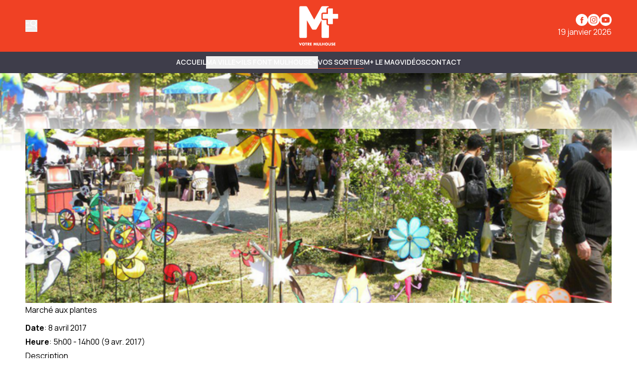

--- FILE ---
content_type: text/javascript
request_url: https://www.mplusinfo.fr/_app/immutable/chunks/iap.b5QS_uvm.js
body_size: 256
content:
import{w as a}from"./entry.sK2FUWwP.js";const o=a([]);export{o as i};
